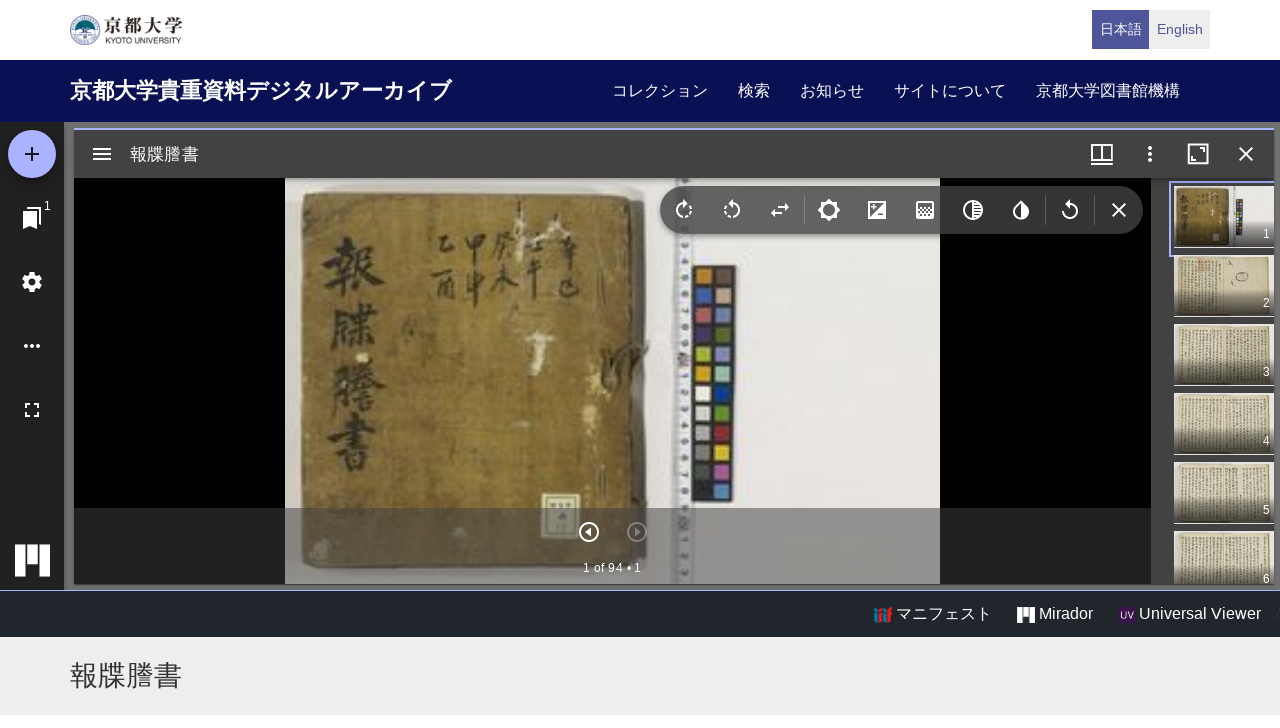

--- FILE ---
content_type: text/html; charset=UTF-8
request_url: https://rmda.kulib.kyoto-u.ac.jp/item/rb00023673?manifest=https%3A//rmda.kulib.kyoto-u.ac.jp/iiif/metadata_manifest/RB00023673/manifest.json
body_size: 19798
content:
<!DOCTYPE html>
<html  lang="ja" dir="ltr" prefix="content: http://purl.org/rss/1.0/modules/content/  dc: http://purl.org/dc/terms/  foaf: http://xmlns.com/foaf/0.1/  og: http://ogp.me/ns#  rdfs: http://www.w3.org/2000/01/rdf-schema#  schema: http://schema.org/  sioc: http://rdfs.org/sioc/ns#  sioct: http://rdfs.org/sioc/types#  skos: http://www.w3.org/2004/02/skos/core#  xsd: http://www.w3.org/2001/XMLSchema# ">
  <head>
    <meta charset="utf-8" />
<meta name="Generator" content="Drupal 10 (https://www.drupal.org)" />
<meta name="MobileOptimized" content="width" />
<meta name="HandheldFriendly" content="true" />
<meta name="viewport" content="width=device-width, initial-scale=1.0" />
<link rel="icon" href="/themes/custom/kyoto_dc/favicon.ico" type="image/vnd.microsoft.icon" />
<link rel="alternate" hreflang="ja" href="https://rmda.kulib.kyoto-u.ac.jp/item/rb00023673" />
<link rel="canonical" href="https://rmda.kulib.kyoto-u.ac.jp/item/rb00023673" />
<link rel="shortlink" href="https://rmda.kulib.kyoto-u.ac.jp/node/16289" />

    <title>報牒謄書 | 京都大学貴重資料デジタルアーカイブ</title>
    <link rel="stylesheet" media="all" href="/sites/default/files/css/css_IP99Nn2WPwW1ujTCPoPB2AprVNu4KiafOZwvoHawAS4.css?delta=0&amp;language=ja&amp;theme=kyoto_dc&amp;include=eJxFyMEOgCAIANAfcvJJDYVlS4OB1Pz7ti5d3uGdS6ZsVKGKcVI03A21OZCFYs__5Lg0Sj-8MSVfPnlAQed0H_w4fOYhFJ1fnvUhbw" />
<link rel="stylesheet" media="all" href="/sites/default/files/css/css_n96Ytc1rr6pGJFt_5VEyRFfs_IjlTurP7RLxW76uFS8.css?delta=1&amp;language=ja&amp;theme=kyoto_dc&amp;include=eJxFyMEOgCAIANAfcvJJDYVlS4OB1Pz7ti5d3uGdS6ZsVKGKcVI03A21OZCFYs__5Lg0Sj-8MSVfPnlAQed0H_w4fOYhFJ1fnvUhbw" />

    
  </head>
  <body class="path-node page-node-type-metadata has-glyphicons">
    <a href="#main-content" class="visually-hidden focusable skip-link">
      メインコンテンツに移動
    </a>
    
      <div class="dialog-off-canvas-main-canvas" data-off-canvas-main-canvas>
          <div class="menu-top">
      <div class="container">
        <a class="navbar-brand__top" href="http://www.kyoto-u.ac.jp/">
          <img alt="京都大学" src="/themes/custom/kyoto_dc/images/logo.png" height="30"  >
        </a>
          <div class="region region-menu-top">
    <section class="language-switcher-language-url block block-language clearfix" id="block-language-switcher" role="navigation">
  
    

      <ul class="links list-inline language-link-list"><li hreflang="ja" data-drupal-link-query="{&quot;manifest&quot;:&quot;https:\/\/rmda.kulib.kyoto-u.ac.jp\/iiif\/metadata_manifest\/RB00023673\/manifest.json&quot;}" data-drupal-link-system-path="node/16289" class="ja is-active" aria-current="page"><a href="/item/rb00023673?manifest=https%3A//rmda.kulib.kyoto-u.ac.jp/iiif/metadata_manifest/RB00023673/manifest.json" class="language-link is-active" hreflang="ja" data-drupal-link-query="{&quot;manifest&quot;:&quot;https:\/\/rmda.kulib.kyoto-u.ac.jp\/iiif\/metadata_manifest\/RB00023673\/manifest.json&quot;}" data-drupal-link-system-path="node/16289" aria-current="page">日本語</a></li><li hreflang="en" data-drupal-link-query="{&quot;manifest&quot;:&quot;https:\/\/rmda.kulib.kyoto-u.ac.jp\/iiif\/metadata_manifest\/RB00023673\/manifest.json&quot;}" data-drupal-link-system-path="node/16289" class="en"><a href="/en/item/rb00023673?manifest=https%3A//rmda.kulib.kyoto-u.ac.jp/iiif/metadata_manifest/RB00023673/manifest.json" class="language-link" hreflang="en" data-drupal-link-query="{&quot;manifest&quot;:&quot;https:\/\/rmda.kulib.kyoto-u.ac.jp\/iiif\/metadata_manifest\/RB00023673\/manifest.json&quot;}" data-drupal-link-system-path="node/16289">English</a></li></ul>
  </section>


  </div>

      </div>
    </div>
  
          <header class="navbar navbar-inverse container-fluid" id="navbar" role="banner">
              <div class="container">
            <div class="navbar-header">
          <div class="region region-navigation">
    <section id="block-kyoto-dc-branding" class="block block-system clearfix">
  
    

    <aside class="branding">
    <a href="/" title="ホーム" rel="home" class="navbar-brand">
            京都大学貴重資料デジタルアーカイブ
      </a>
  </aside>
</section>


  </div>

                          <button type="button" class="navbar-toggle" data-toggle="collapse" data-target="#navbar-collapse">
            <span class="sr-only">Toggle navigation</span>
            <span class="icon-bar"></span>
            <span class="icon-bar"></span>
            <span class="icon-bar"></span>
          </button>
              </div>

                    <div id="navbar-collapse" class="navbar-collapse collapse">
            <div class="region region-navigation-collapsible">
    <nav role="navigation" aria-labelledby="block-kyoto-dc-main-menu-menu" id="block-kyoto-dc-main-menu">
            
  <h2 class="visually-hidden" id="block-kyoto-dc-main-menu-menu">Main navigation</h2>
  

        
      <ul class="menu menu--main nav navbar-nav">
                      <li class="first">
                                        <a href="/collection" data-drupal-link-system-path="collection">コレクション</a>
              </li>
                      <li>
                                        <a href="/search" data-drupal-link-system-path="search">検索</a>
              </li>
                      <li>
                                        <a href="/news" data-drupal-link-system-path="news">お知らせ</a>
              </li>
                      <li>
                                        <a href="/about" data-drupal-link-system-path="node/3817">サイトについて</a>
              </li>
                      <li class="last">
                                        <a href="https://www.kulib.kyoto-u.ac.jp/">京都大学図書館機構</a>
              </li>
        </ul>
  

  </nav>

  </div>

        </div>
                    </div>
          </header>
  
      
  


  <div class="iiif-viewer">
    <iframe class="viewer-iframe" src="/libraries/mirador/mirador.html?manifest=/iiif/metadata_manifest/RB00023673/manifest.json"></iframe>
    <div class="iii-viewer--links">
      <div class="text-right">
        <a target="_blank" href="/iiif/metadata_manifest/RB00023673/manifest.json"><img src="/themes/custom/kyoto_dc/images/logo_iiif_s.png" alt="IIIF Drag-n-drop" height="16"> マニフェスト</a>
        <a href="/libraries/mirador/mirador.html?manifest=/iiif/metadata_manifest/RB00023673/manifest.json" target="blank" class="btn btn-txt"><img src="/themes/custom/kyoto_dc/images/logo_mirador_s.png" height="16"> Mirador</a>
        <a href="/libraries/uv3/uv.html#?manifest=/iiif/metadata_manifest/RB00023673/manifest.json" target="blank" class="btn btn-txt"><img src="/themes/custom/kyoto_dc/images/logo_uv_s.png" height="16"> Universal Viewer</a> /
      </div>
    </div>
  </div>


        <div class="region region-highlighted">
      <div class="page-title-metadata">
    <div class="container">  <h1 class="page-header">
<span>報牒謄書</span>
</h1>
</div>
  </div>

  </div>

  
  <div role="main" class="main-container container js-quickedit-main-content">
    <div class="row">

            
                  <section class="col-sm-12">

                
                
                                      
                  
                          <a id="main-content"></a>
            <div class="region region-content">
    <div data-drupal-messages-fallback class="hidden"></div>
  <div class="row node node--type-metadata node--view-mode-full">
  

  
    <div class="col-sm-8">
    
  <div class="field field--name-field-record-id field--type-string field--label-inline">
    <div class="field--label">レコードID</div>
              <div class="field--item">RB00023673</div>
          </div>

  <div class="field field--name-field-year field--type-string field--label-inline">
    <div class="field--label">出版年</div>
          <div class="field--items">
              <div class="field--item">1881-1885</div>
              </div>
      </div>

  <div class="field field--name-field-title-kana field--type-string field--label-inline">
    <div class="field--label">タイトルヨミ</div>
          <div class="field--items">
              <div class="field--item">ホウチョウ トウショ</div>
              </div>
      </div>

  <div class="field field--name-field-title-alt field--type-string-long field--label-inline">
    <div class="field--label">別タイトル</div>
          <div class="field--items">
              <div class="field--item">보첩등서(報牒謄書)</div>
              </div>
      </div>

  <div class="field field--name-field-author field--type-entity-reference-revisions field--label-inline">
    <div class="field--label">著者</div>
          <div class="field--items">
              <div class="field--item">    
                  京畿監營 篇
      
  


  <div class="field field--name-field-name-alt field--type-string field--label-inline">
    <div class="field--label">参照形</div>
          <div class="field--items">
              <div class="field--item">京畿監營||경기감영</div>
              </div>
      </div>


</div>
              </div>
      </div>

  <div class="field field--name-field-set field--type-string field--label-inline">
    <div class="field--label">冊数</div>
              <div class="field--item">1</div>
          </div>

  <div class="field field--name-field-publisher field--type-string field--label-inline">
    <div class="field--label">出版情報</div>
          <div class="field--items">
              <div class="field--item">漢城:京畿監營, [高宗18-22]</div>
              </div>
      </div>

  <div class="field field--name-field-japanese-year field--type-string field--label-inline">
    <div class="field--label">出版年（和暦）</div>
          <div class="field--items">
              <div class="field--item">光緒6-11</div>
              </div>
      </div>

  <div class="field field--name-field-phys field--type-string field--label-inline">
    <div class="field--label">形態・版情報</div>
          <div class="field--items">
              <div class="field--item">不分卷1冊(93丁) : 無界, 12行19字(行字數不定); 22.5 X 20.1 cm</div>
              </div>
      </div>

  <div class="field field--name-field-skflg field--type-string field--label-inline">
    <div class="field--label">写刊の別</div>
              <div class="field--item">写</div>
          </div>

  <div class="field field--name-field-note field--type-string-long field--label-inline">
    <div class="field--label">注記</div>
          <div class="field--items">
              <div class="field--item">筆寫本</div>
          <div class="field--item">表題: 報牒謄書</div>
          <div class="field--item">識記(表紙): 辛巳 壬午 癸未 甲申 乙酉</div>
          <div class="field--item">内容: 高宗18年(1881)から高宗22年(1885)まで安城、安山、金浦、仁川、富平等の官文書</div>
          <div class="field--item">紙質: 楮紙</div>
          <div class="field--item">装幀: 假綴</div>
          <div class="field--item">四部分類: 史部-政法類</div>
          <div class="field--item">附属図書館・人文科学研究所・韓国高麗大学校「韓国古文献の調査及び解題及びデジタルイメージの構築事業に関する協定」により電子化</div>
              </div>
      </div>

  <div class="field field--name-field-cls field--type-string field--label-inline">
    <div class="field--label">請求記号</div>
          <div class="field--items">
              <div class="field--item">河合文庫/ホ/19</div>
              </div>
      </div>

  <div class="field field--name-field-register-number field--type-string field--label-inline">
    <div class="field--label">登録番号</div>
          <div class="field--items">
              <div class="field--item">199758</div>
              </div>
      </div>

  <div class="field field--name-field-created-fiscal-year field--type-integer field--label-inline">
    <div class="field--label">作成年度</div>
              <div class="field--item">2018</div>
          </div>

  <div class="field field--name-field-rights field--type-entity-reference field--label-inline">
    <div class="field--label">権利関係</div>
              <div class="field--item">
<div about="/license_icon/free-license">
  
    
  
            <div class="field field--name-field-eyecatching field--type-image field--label-hidden field--item">  <a href="https://rmda.kulib.kyoto-u.ac.jp/license_icon/free-license" target="_blank"><img loading="lazy" src="/sites/default/files/styles/medium/public/2018-04/license_free.jpg?itok=6LMe7YLl" width="220" height="88" alt="画像二次利用自由（所蔵表示）" typeof="Image"></a>


</div>
      
</div>
</div>
          </div>

  <div class="field field--name-field-guide-for-content-reuse field--type-link field--label-inline">
    <div class="field--label">二次利用方法</div>
              <div class="field--item"><a href="/reuse">https://rmda.kulib.kyoto-u.ac.jp/reuse</a></div>
          </div>

  <div class="field field--name-field-attribution field--type-string field--label-inline">
    <div class="field--label">所蔵</div>
              <div class="field--item">京都大学附属図書館 Main Library, Kyoto University</div>
          </div>

  <div class="field field--name-field-collection field--type-entity-reference field--label-inline">
    <div class="field--label">コレクション</div>
              <div class="field--item"><a href="/collection/kawai" hreflang="ja">河合文庫</a></div>
          </div>

  </div>
  
    <div class="col-sm-4">
    
            <div class="field field--name-dynamic-block-fieldnode-item-urls field--type-ds field--label-hidden field--item"><div class="views-element-container form-group"><div class="view view-item-urls view-id-item_urls view-display-id-block_1 js-view-dom-id-240ea4395ff2b7f72dc622f958b7f718e933888e82f45083f94fc4c1bb36ff2e">
  
    
      <div class="view-header">
      このページへリンクする際は、以下のURLをご利用ください。
    </div>
      
      <div class="view-content">
          <div class="views-row"><div class="views-field views-field-view-node-1"><span class="field-content"><a href="/item/rb00023673" hreflang="ja">https://rmda.kulib.kyoto-u.ac.jp/item/rb00023673</a></span></div></div>

    </div>
  
          </div>
</div>
</div>
      
  <div class="field field--name-field-link-other field--type-link field--label-above">
    <div class="field--label">その他リンク</div>
          <div class="field--items">
              <div class="field--item"><a href="http://kostma.korea.ac.kr/dir/list?uci=RIKS%20CRMA%20KSM-WZ.1881.0000-20180331.KY_W_452">高麗大学校民族文化研究院の書誌情報</a></div>
              </div>
      </div>

  </div>
  
  
</div>



  </div>

              </section>

                </div>
  </div>


      <footer class="footer" role="contentinfo">
      <div class="container">
        <div class="footer-top">
          <div class="row">
            <div class="col-sm-4">
              <div class="footer-info">
                <h2 class="footer-info__title">京都大学貴重資料デジタルアーカイブ</h2>
                              </div>
            </div>
            <div class="col-sm-8">
                <div class="region region-footer">
    <nav role="navigation" aria-labelledby="block-futsutazhongyang-menu" id="block-futsutazhongyang">
            
  <h2 class="visually-hidden" id="block-futsutazhongyang-menu">フッター中央</h2>
  

        
              <ul class="footer-link list-unstyled">
                            <li>
        <a href="/collection" data-drupal-link-system-path="collection">コレクション</a>
                  </li>
                        <li>
        <a href="/search" data-drupal-link-system-path="search">検索</a>
                  </li>
                        <li>
        <a href="/news" data-drupal-link-system-path="news">お知らせ</a>
                  </li>
                        <li>
        <a href="/about" data-drupal-link-system-path="node/3817">サイトについて</a>
                  </li>
        </ul>
  


  </nav>
<nav role="navigation" aria-labelledby="block-footer-menu-menu" id="block-footer-menu">
            
  <h2 class="visually-hidden" id="block-footer-menu-menu">フッター右(日)</h2>
  

        
              <ul class="footer-link list-unstyled">
                            <li>
        <a href="/reuse" data-drupal-link-system-path="node/3956">コンテンツの二次利用</a>
                  </li>
                        <li>
        <a href="https://docs.google.com/forms/d/e/1FAIpQLScWPY_92rhcYWoJOa-czt08G73CJjw-wRV13D-eeRkrUxg9LA/viewform?usp=header">利用報告フォーム</a>
                  </li>
                        <li>
        <a href="/digitization" data-drupal-link-system-path="node/2187301">貴重資料を公開するまで</a>
                  </li>
        </ul>
  


  </nav>

  </div>

            </div>
          </div>
        </div>
        <div class="footer-bottom">
          <p class="footer-bottom__copyright"><span>&copy; 2026 Kyoto University Library Network</span></p>
        </div>
      </div>
    </footer>
  
  </div>

    
    <script type="application/json" data-drupal-selector="drupal-settings-json">{"path":{"baseUrl":"\/","pathPrefix":"","currentPath":"node\/16289","currentPathIsAdmin":false,"isFront":false,"currentLanguage":"ja","currentQuery":{"manifest":"https:\/\/rmda.kulib.kyoto-u.ac.jp\/iiif\/metadata_manifest\/RB00023673\/manifest.json"}},"pluralDelimiter":"\u0003","suppressDeprecationErrors":true,"bootstrap":{"forms_has_error_value_toggle":1},"user":{"uid":0,"permissionsHash":"25ad8cb6dc81d9fe316820573adbba642f133dc068535eb713c2601bf9fa99d8"}}</script>
<script src="/core/assets/vendor/jquery/jquery.min.js?v=3.7.1"></script>
<script src="/core/assets/vendor/underscore/underscore-min.js?v=1.13.7"></script>
<script src="/sites/default/files/languages/ja_qXSVR1UmSgb5YWTBzBkVlMr1QPME4W62ugREmSjv_80.js?t9dlun"></script>
<script src="/core/misc/drupalSettingsLoader.js?v=10.5.6"></script>
<script src="/core/misc/drupal.js?v=10.5.6"></script>
<script src="/core/misc/drupal.init.js?v=10.5.6"></script>
<script src="/themes/contrib/bootstrap/js/drupal.bootstrap.js?t9dlun"></script>
<script src="/themes/contrib/bootstrap/js/attributes.js?t9dlun"></script>
<script src="/themes/contrib/bootstrap/js/theme.js?t9dlun"></script>
<script src="/themes/custom/kyoto_dc/bootstrap/assets/javascripts/bootstrap/affix.js?t9dlun"></script>
<script src="/themes/custom/kyoto_dc/bootstrap/assets/javascripts/bootstrap/alert.js?t9dlun"></script>
<script src="/themes/custom/kyoto_dc/bootstrap/assets/javascripts/bootstrap/button.js?t9dlun"></script>
<script src="/themes/custom/kyoto_dc/bootstrap/assets/javascripts/bootstrap/carousel.js?t9dlun"></script>
<script src="/themes/custom/kyoto_dc/bootstrap/assets/javascripts/bootstrap/collapse.js?t9dlun"></script>
<script src="/themes/custom/kyoto_dc/bootstrap/assets/javascripts/bootstrap/dropdown.js?t9dlun"></script>
<script src="/themes/custom/kyoto_dc/bootstrap/assets/javascripts/bootstrap/tab.js?t9dlun"></script>
<script src="/themes/custom/kyoto_dc/bootstrap/assets/javascripts/bootstrap/transition.js?t9dlun"></script>
<script src="/themes/custom/kyoto_dc/dest/js/script.js?t9dlun"></script>
<script src="/themes/custom/kyoto_dc/libraries/universalviewer/dist/uv-2.0.2/lib/embed.js?v=2.0.2" id="embedUV"></script>

  </body>
</html>
